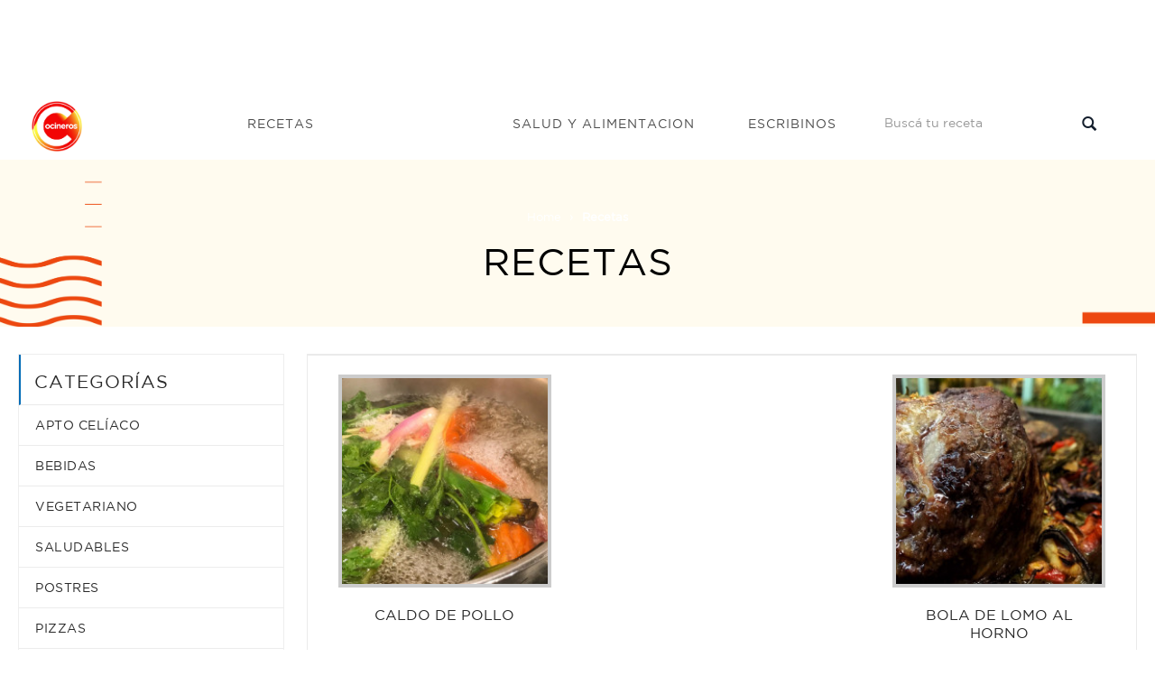

--- FILE ---
content_type: text/html; charset=UTF-8
request_url: https://cocinerosargentinos.com/tags/laurel
body_size: 6542
content:
<!DOCTYPE html>
<html lang="es">
<head>

            <script type='text/javascript' src='https://platform-api.sharethis.com/js/sharethis.js#property=5ecffc772978280013bc9db4&product=inline-share-buttons' async='async'></script>
    
    
    <meta charset="utf-8">
<title>Recetas - Cocineros Argentinos</title>
<meta name="viewport" content="width=device-width, initial-scale=1">
<meta name="description" content="Mirá todas las recetas que tenemos para vos. Las mejores comidas, entradas y postres explicadas por los que saben. Cocineros Argentinos.
">
<meta name="robots" content="*">
<link rel="apple-touch-icon" sizes="180x180" href="/img/favicon/logo-cocineros-2.png">
<link rel="icon" type="image/png" sizes="32x32" href="/img/favicon/logo-cocineros-2-32x32.webp">
<link rel="icon" type="image/png" sizes="16x16" href="/img/favicon/logo-cocineros-2-16x16.webp">
<link rel="manifest" href="/img/favicon/site.webmanifest">
<meta name="author" content="Kamecode">
<meta name="_token" content="BpVeLkzvRJ4pTmhniB0HLdhmTRwveNtDsGAbWrnX">

<!-- CSS Style -->
<link rel="stylesheet" type="text/css" href="/css/front/bootstrap.min.css?16">
<link rel="stylesheet" type="text/css" href="/css/front/font-awesome.css?16" media="all">
<link rel="stylesheet" type="text/css" href="/css/front/revslider.css?16" >
<link rel="stylesheet" type="text/css" href="/css/front/owl.carousel.css?16">
<link rel="stylesheet" type="text/css" href="/css/front/owl.theme.css?16">
<link rel="stylesheet" type="text/css" href="/css/front/jquery.bxslider.css?16">
<link rel="stylesheet" type="text/css" href="/css/front/jquery.mobile-menu.css?16">
<link rel="stylesheet" type="text/css" href="/css/front/style.css?17" media="all">
<link rel="stylesheet" type="text/css" href="/css/front/responsive.css?16" media="all">
<link href="//fonts.googleapis.com/css?family=Merriweather:300,300i,400,400i,700" rel="stylesheet">
<link href="//fonts.googleapis.com/css?family=Oswald:300,400,500,600,700" rel="stylesheet">
<link href='//fonts.googleapis.com/css?family=Open+Sans:700,600,800,400' rel='stylesheet' type='text/css'>
<link href="//fonts.googleapis.com/css?family=Rubik:400,400i,500,500i,700,700i,900" rel="stylesheet">

      <link rel="canonical" href="https://cocinerosargentinos.com/tags/laurel" />

        <!-- Google tag (gtag.js) -->
    <script async src="https://www.googletagmanager.com/gtag/js?id=G-RJBTL86KRD"></script>
    <script>
    window.dataLayer = window.dataLayer || [];
    function gtag(){dataLayer.push(arguments);}
    gtag('js', new Date());

    gtag('config', 'G-RJBTL86KRD');
    </script>

    <script>function loadScript(a){var b=document.getElementsByTagName("head")[0],c=document.createElement("script");c.type="text/javascript",c.src="https://tracker.metricool.com/resources/be.js",c.onreadystatechange=a,c.onload=a,b.appendChild(c)}loadScript(function(){beTracker.t({hash:"247f856ff61ac619c16cf8317f5c355e"})});</script>
</head>
<body>
    <div id="overlay" class="" style="height: 0px;"></div>
    <div id="page">

        <header>
    
            <div style="text-align:center">
  <div class="container">
    <div class="row">
      <div class="col-lg-12">
        <script async src="https://pagead2.googlesyndication.com/pagead/js/adsbygoogle.js"></script> <!-- Horizontal - Home --> <ins class="adsbygoogle"      style="display:inline-block;width:728px;height:90px"      data-ad-client="ca-pub-8172712642573948"      data-ad-slot="7645885377"></ins> <script>      (adsbygoogle = window.adsbygoogle || []).push({}); </script>
      </div>
    </div>
  </div>
</div>    
    <div id="header" class="header-menu">
        <div class="container">
            <div class="header-container row container">
                <div class="logo" style="z-index: 9999">
                    <a href="/" title="index">
                        <div>
                            <picture>
                                <source srcset="/img/front/logo.webp" type="image/webp" />
                                <source srcset="/img/front/logo.png" type="image/png" />
                                <img src="/img/front/logo.png" alt="Cocineros Argentinos">
                            </picture>
                        </div>
                    </a>
                </div>
                <div class="fl-nav-menu">
                    <nav>
                        <div class="mm-toggle-wrap">
                            <div class="mm-toggle">
                                <i class="icon-align-justify"></i>
                                <span class="mm-label">Menu</span>
                            </div>
                        </div>
                        <div class="nav-inner">
                            <ul id="nav" class="hidden-xs">
                                <li class="mega-menu recetas mouseleave">
                                    <a class="level-top" href="/recetas">
                                        <span>Recetas</span>
                                    </a>
                                    <div class="level0-wrapper dropdown-6col">
                                        <div class="container">
                                            <div class="level0-wrapper2">
                                                <div class="col-1">
                                                    <div class="nav-block nav-block-center">
                                                        <ul class="level0">
                                                                                                                            <li class="level3 nav-6-1 parent item">
                                                                    <a href="/apto-celiaco">
                                                                        <span>Apto Celíaco</span>
                                                                    </a>
                                                                </li>
                                                                                                                            <li class="level3 nav-6-1 parent item">
                                                                    <a href="/bebidas">
                                                                        <span>Bebidas</span>
                                                                    </a>
                                                                </li>
                                                                                                                            <li class="level3 nav-6-1 parent item">
                                                                    <a href="/vegetariano">
                                                                        <span>Vegetariano</span>
                                                                    </a>
                                                                </li>
                                                                                                                            <li class="level3 nav-6-1 parent item">
                                                                    <a href="/saludables">
                                                                        <span>Saludables</span>
                                                                    </a>
                                                                </li>
                                                                                                                            <li class="level3 nav-6-1 parent item">
                                                                    <a href="/postres">
                                                                        <span>Postres</span>
                                                                    </a>
                                                                </li>
                                                                                                                            <li class="level3 nav-6-1 parent item">
                                                                    <a href="/pizzas">
                                                                        <span>Pizzas</span>
                                                                    </a>
                                                                </li>
                                                                                                                            <li class="level3 nav-6-1 parent item">
                                                                    <a href="/pescados-y-mariscos">
                                                                        <span>Pescados y Mariscos</span>
                                                                    </a>
                                                                </li>
                                                                                                                            <li class="level3 nav-6-1 parent item">
                                                                    <a href="/pasteleria">
                                                                        <span>Pastelería</span>
                                                                    </a>
                                                                </li>
                                                                                                                            <li class="level3 nav-6-1 parent item">
                                                                    <a href="/panes">
                                                                        <span>Panes</span>
                                                                    </a>
                                                                </li>
                                                                                                                            <li class="level3 nav-6-1 parent item">
                                                                    <a href="/arroces-y-pastas">
                                                                        <span>Arroces y pastas</span>
                                                                    </a>
                                                                </li>
                                                                                                                            <li class="level3 nav-6-1 parent item">
                                                                    <a href="/masas-saladas">
                                                                        <span>Masas Saladas</span>
                                                                    </a>
                                                                </li>
                                                                                                                            <li class="level3 nav-6-1 parent item">
                                                                    <a href="/internacionales">
                                                                        <span>Internacionales</span>
                                                                    </a>
                                                                </li>
                                                                                                                            <li class="level3 nav-6-1 parent item">
                                                                    <a href="/helados">
                                                                        <span>Helados</span>
                                                                    </a>
                                                                </li>
                                                                                                                            <li class="level3 nav-6-1 parent item">
                                                                    <a href="/hamburguesas">
                                                                        <span>Hamburguesas</span>
                                                                    </a>
                                                                </li>
                                                                                                                            <li class="level3 nav-6-1 parent item">
                                                                    <a href="/guisos-y-sopas">
                                                                        <span>Guisos y Sopas</span>
                                                                    </a>
                                                                </li>
                                                                                                                    </ul>
                                                    </div>
                                                </div>
                                                
                                            </div>
                                        </div>
                                    </div>
                                </li>
                                <li class="salud">
                                    <a class="level-top" href="/salud">
                                        <span>Salud y alimentacion</span>
                                    </a>
                                </li>
                                <li class="escribinos">
                                    <a class="level-top" href="/contacto">
                                        <span>Escribinos</span>
                                    </a>
                                </li>
                            </ul>
                        </div>
                    </nav>
                </div>
                <div class="fl-header-right buscador">
                    <div class="collapse navbar-collapse">
                        <form action="/busqueda" class="navbar-form active" role="search">
                            <div class="input-group">
                                <input type="text" class="form-control" name="q"
                                    placeholder="Buscá tu receta">
                                <span class="input-group-btn">
                                    <button type="submit" class="search-btn">
                                        <span class="glyphicon glyphicon-search">
                                            <span class="sr-only">Buscar...</span>
                                        </span>
                                    </button>
                                </span>
                            </div>
                        </form>
                    </div>
                </div>
            </div>
        </div>
    </div>
</header>
<div class="mm-search">
    <form action="/busqueda" id="search1" name="search">
        <div class="mm-search-container">
            <input type="text" class="form-control simple" placeholder="Buscá tu receta"
                name="q" id="srch-term">

            <button class="btn btn-default" type="submit"><i class="fa fa-search"></i> </button>

        </div>
    </form>
</div>

        
            <div class="page-heading" style="background-image:url(/img/recetas/recetas-bg.png)">
  <div class="breadcrumbs">
    <div class="container">
      <div class="row">
        <div class="col-xs-12">
          <ul>
            <li class="home">
              <a href="/" title="Cocineros Argentinos">Home</a> <span>&rsaquo; </span>
            </li>
                        <li class="category1601"> <strong>Recetas</strong> </li>
          </ul>
        </div>
        <!--col-xs-12-->
      </div>
      <!--row-->
    </div>
    <!--container-->
  </div>
  <div class="page-title">
    <h2>Recetas</h2>
  </div>
</div>



        
          <div class="clever-core-ads"></div>
  
  <section class="main-container col2-left-layout bounceInUp animated">
  <div class="container">
    <div class="row">
      <div class="col-main col-sm-9 col-sm-push-3 product-grid">
        <div class="pro-coloumn">

          <div class="category-description std">
            <div class="slider-items-products">
              <div id="category-desc-slider" class="product-flexslider hidden-buttons">
                <div class="slider-items slider-width-col1 owl-carousel owl-theme">
                  <div class="item">
                      <script async src="https://pagead2.googlesyndication.com/pagead/js/adsbygoogle.js"></script> <!-- Saludable - Cuadrado --> <ins class="adsbygoogle"      style="display:block"      data-ad-client="ca-pub-8172712642573948"      data-ad-slot="9569141448"      data-ad-format="auto"      data-full-width-responsive="true"></ins> <script>      (adsbygoogle = window.adsbygoogle || []).push({}); </script>
                      
                  </div>
                </div>
              </div>
            </div>
          </div>

          <article>
            <div class="category-products">
              <ul class="products-grid">
                                      <li class="item col-lg-4 col-md-3 col-sm-4 col-xs-6">
    <div class="item-inner">
        <div class="item-img recipe-frame">
            <div class="item-img-info">
                <a href="/guisos-y-sopas/caldo-de-pollo" title="CALDO DE POLLO" class="product-image">
                    <img src="/content/recipes/thumb/recipes.12007.jpeg" alt="CALDO DE POLLO"  title="CALDO DE POLLO">
                </a>
            </div>
        </div>
        <div class="item-info">
            <div class="info-inner">
                <div class="item-title">
                    <a href="/guisos-y-sopas/caldo-de-pollo" title="CALDO DE POLLO">
                      CALDO DE POLLO
                    </a>
                </div>
            </div>
        </div>
    </div>
</li>
                      
                                            <li class="item col-lg-4 col-md-3 col-sm-4 col-xs-6" data-metrics-container>
    <div class="item-inner">
        <script async src="https://pagead2.googlesyndication.com/pagead/js/adsbygoogle.js"></script> <!-- Cuadrado - Página de Receta --> <ins class="adsbygoogle"       style="display:block"       data-ad-client="ca-pub-8172712642573948"       data-ad-slot="1571431611"       data-ad-format="auto"       data-full-width-responsive="true"></ins> <script>       (adsbygoogle = window.adsbygoogle || []).push({}); </script>
    </div>
</li>
                     

                                           
                    
                                      <li class="item col-lg-4 col-md-3 col-sm-4 col-xs-6">
    <div class="item-inner">
        <div class="item-img recipe-frame">
            <div class="item-img-info">
                <a href="/carne/bola-de-lomo-al-horno" title="BOLA DE LOMO AL HORNO" class="product-image">
                    <img src="/content/recipes/thumb/recipes.13188.jpeg" alt="BOLA DE LOMO AL HORNO"  title="BOLA DE LOMO AL HORNO">
                </a>
            </div>
        </div>
        <div class="item-info">
            <div class="info-inner">
                <div class="item-title">
                    <a href="/carne/bola-de-lomo-al-horno" title="BOLA DE LOMO AL HORNO">
                      BOLA DE LOMO AL HORNO
                    </a>
                </div>
            </div>
        </div>
    </div>
</li>
                      
                     

                                           
                    
                                      <li class="item col-lg-4 col-md-3 col-sm-4 col-xs-6">
    <div class="item-inner">
        <div class="item-img recipe-frame">
            <div class="item-img-info">
                <a href="/carne/asado-con-hueso-braseado" title="ASADO CON HUESO BRASEADO" class="product-image">
                    <img src="/content/recipes/thumb/recipes.13219.jpeg" alt="ASADO CON HUESO BRASEADO"  title="ASADO CON HUESO BRASEADO">
                </a>
            </div>
        </div>
        <div class="item-info">
            <div class="info-inner">
                <div class="item-title">
                    <a href="/carne/asado-con-hueso-braseado" title="ASADO CON HUESO BRASEADO">
                      ASADO CON HUESO BRASEADO
                    </a>
                </div>
            </div>
        </div>
    </div>
</li>
                      
                     

                                           
                    
                                      <li class="item col-lg-4 col-md-3 col-sm-4 col-xs-6">
    <div class="item-inner">
        <div class="item-img recipe-frame">
            <div class="item-img-info">
                <a href="/vegetariano/escabeche-de-pencas" title="ESCABECHE DE PENCAS" class="product-image">
                    <img src="/content/recipes/thumb/recipes.13289.jpeg" alt="ESCABECHE DE PENCAS"  title="ESCABECHE DE PENCAS">
                </a>
            </div>
        </div>
        <div class="item-info">
            <div class="info-inner">
                <div class="item-title">
                    <a href="/vegetariano/escabeche-de-pencas" title="ESCABECHE DE PENCAS">
                      ESCABECHE DE PENCAS
                    </a>
                </div>
            </div>
        </div>
    </div>
</li>
                      
                     

                                            <li class="item col-lg-4 col-md-3 col-sm-4 col-xs-6" data-metrics-container>
    <div class="item-inner">
        <div data-metrics="true" data-section="3" data-position="3"></div>
    </div>
</li>
                                           
                    
                                      <li class="item col-lg-4 col-md-3 col-sm-4 col-xs-6">
    <div class="item-inner">
        <div class="item-img recipe-frame">
            <div class="item-img-info">
                <a href="/arroces-y-pastas/envoltinis-de-berenjenas-y-pasta-seca" title="ENVOLTINIS DE BERENJENAS Y PASTA SECA" class="product-image">
                    <img src="/content/recipes/thumb/recipes.13347.jpeg" alt="ENVOLTINIS DE BERENJENAS Y PASTA SECA"  title="ENVOLTINIS DE BERENJENAS Y PASTA SECA">
                </a>
            </div>
        </div>
        <div class="item-info">
            <div class="info-inner">
                <div class="item-title">
                    <a href="/arroces-y-pastas/envoltinis-de-berenjenas-y-pasta-seca" title="ENVOLTINIS DE BERENJENAS Y PASTA SECA">
                      ENVOLTINIS DE BERENJENAS Y PASTA SECA
                    </a>
                </div>
            </div>
        </div>
    </div>
</li>
                      
                     

                                           
                    
                                      <li class="item col-lg-4 col-md-3 col-sm-4 col-xs-6">
    <div class="item-inner">
        <div class="item-img recipe-frame">
            <div class="item-img-info">
                <a href="/vegetariano/risotto-de-hongos-1" title="RISOTTO DE HONGOS" class="product-image">
                    <img src="/content/recipes/thumb/recipes.13694.jpeg" alt="RISOTTO DE HONGOS"  title="RISOTTO DE HONGOS">
                </a>
            </div>
        </div>
        <div class="item-info">
            <div class="info-inner">
                <div class="item-title">
                    <a href="/vegetariano/risotto-de-hongos-1" title="RISOTTO DE HONGOS">
                      RISOTTO DE HONGOS
                    </a>
                </div>
            </div>
        </div>
    </div>
</li>
                      
                     

                                           
                    
                                      <li class="item col-lg-4 col-md-3 col-sm-4 col-xs-6">
    <div class="item-inner">
        <div class="item-img recipe-frame">
            <div class="item-img-info">
                <a href="/arroces-y-pastas/pasta-a-la-bolognesa" title="PASTA A LA BOLOGNESA" class="product-image">
                    <img src="/content/recipes/thumb/recipes.13890.jpeg" alt="PASTA A LA BOLOGNESA"  title="PASTA A LA BOLOGNESA">
                </a>
            </div>
        </div>
        <div class="item-info">
            <div class="info-inner">
                <div class="item-title">
                    <a href="/arroces-y-pastas/pasta-a-la-bolognesa" title="PASTA A LA BOLOGNESA">
                      PASTA A LA BOLOGNESA
                    </a>
                </div>
            </div>
        </div>
    </div>
</li>
                      
                     

                                           
                    
                                      <li class="item col-lg-4 col-md-3 col-sm-4 col-xs-6">
    <div class="item-inner">
        <div class="item-img recipe-frame">
            <div class="item-img-info">
                <a href="/carne/ossobuco-al-malbec" title="OSSOBUCO AL MALBEC" class="product-image">
                    <img src="/content/recipes/thumb/recipes.13987.jpeg" alt="OSSOBUCO AL MALBEC"  title="OSSOBUCO AL MALBEC">
                </a>
            </div>
        </div>
        <div class="item-info">
            <div class="info-inner">
                <div class="item-title">
                    <a href="/carne/ossobuco-al-malbec" title="OSSOBUCO AL MALBEC">
                      OSSOBUCO AL MALBEC
                    </a>
                </div>
            </div>
        </div>
    </div>
</li>
                      
                     

                                           
                    
                                      <li class="item col-lg-4 col-md-3 col-sm-4 col-xs-6">
    <div class="item-inner">
        <div class="item-img recipe-frame">
            <div class="item-img-info">
                <a href="/arroces-y-pastas/noquis-sardo-con-estofado" title="ÑOQUIS SARDO CON ESTOFADO" class="product-image">
                    <img src="/content/recipes/thumb/recipes.14090.jpeg" alt="ÑOQUIS SARDO CON ESTOFADO"  title="ÑOQUIS SARDO CON ESTOFADO">
                </a>
            </div>
        </div>
        <div class="item-info">
            <div class="info-inner">
                <div class="item-title">
                    <a href="/arroces-y-pastas/noquis-sardo-con-estofado" title="ÑOQUIS SARDO CON ESTOFADO">
                      ÑOQUIS SARDO CON ESTOFADO
                    </a>
                </div>
            </div>
        </div>
    </div>
</li>
                      
                     

                                           
                    
                                </ul>
            </div>
            <div class="toolbar paginacion">
                <div class="display-product-option">
                  <div class="pages">
                    <ul class="pagination" role="navigation">
        
                    <li class="page-item disabled" aria-disabled="true" aria-label="&laquo; Previous">
                <span class="page-link" aria-hidden="true">&lsaquo;</span>
            </li>
        
        
                    
            
            
                                                                        <li class="page-item active" aria-current="page"><span class="page-link">1</span></li>
                                                                                <li class="page-item"><a class="page-link" href="https://cocinerosargentinos.com/tags/laurel?page=2">2</a></li>
                                                                                <li class="page-item"><a class="page-link" href="https://cocinerosargentinos.com/tags/laurel?page=3">3</a></li>
                                                                                <li class="page-item"><a class="page-link" href="https://cocinerosargentinos.com/tags/laurel?page=4">4</a></li>
                                                        
        
                    <li class="page-item">
                <a class="page-link" href="https://cocinerosargentinos.com/tags/laurel?page=2" rel="next" aria-label="Next &raquo;">&rsaquo;</a>
            </li>
            </ul>

                  </div>
                </div>
              </div>
          </article>

        </div>
      </div>

      <aside class="col-left sidebar col-sm-3 col-xs-12 col-sm-pull-9 wow bounceInUp animated">
  <div class="side-nav-categories">
    <div class="block-title">Categorías</div>
    <div class="box-content box-category">
      <ul>
                        <li> <a href="/apto-celiaco">Apto Celíaco</a> </li>
                        <li> <a href="/bebidas">Bebidas</a> </li>
                        <li> <a href="/vegetariano">Vegetariano</a> </li>
                        <li> <a href="/saludables">Saludables</a> </li>
                        <li> <a href="/postres">Postres</a> </li>
                        <li> <a href="/pizzas">Pizzas</a> </li>
                        <li> <a href="/pescados-y-mariscos">Pescados y Mariscos</a> </li>
                        <li> <a href="/pasteleria">Pastelería</a> </li>
                        <li> <a href="/panes">Panes</a> </li>
                        <li> <a href="/arroces-y-pastas">Arroces y pastas</a> </li>
                        <li> <a href="/masas-saladas">Masas Saladas</a> </li>
                        <li> <a href="/internacionales">Internacionales</a> </li>
                        <li> <a href="/helados">Helados</a> </li>
                        <li> <a href="/hamburguesas">Hamburguesas</a> </li>
                        <li> <a href="/guisos-y-sopas">Guisos y Sopas</a> </li>
                        <li> <a href="/frituras">Frituras</a> </li>
                        <li> <a href="/fiestas">Fiestas</a> </li>
                        <li> <a href="/ensaladas">Ensaladas</a> </li>
                        <li> <a href="/economicas">Económicas</a> </li>
                        <li> <a href="/carne">Carne</a> </li>
                        <li> <a href="/pollo">Pollo</a> </li>
                </ul>
    </div>
  </div>
</aside>    </div>
  </div>
</section>
        <footer style="margin-top:50px; padding-top:30px;">
    <!-- BEGIN INFORMATIVE FOOTER -->
    <div class="footer-inner">

      <div class="footer-middle">
        <div class="container">
          <div class="row">
            <div class="col-md-3 col-sm-6">
              <div class="footer-column">
                <p>Navegación</p>
                <ul class="links">
                  <li><a href="/recetas" title="Recetas - Cocineros Argentinos">Recetas</a></li>
                  
                  
                  
                  <li><a href="/contacto" title="Escribinos - Cocineros Argentinos">Escribinos</a></li>
                </ul>
              </div>
	    </div>
	    
            <div class="col-md-3 col-sm-6">
              <div class="footer-column">
                <p>Seguinos en las redes</p>
                <ul class="links social">
                   <li style=" display:inline-block;" class="fb"><a href="https://www.facebook.com/CocinerosArgentinos" target="_blank"></a></li>
                   <li style=" display:inline-block;" class="tw"><a href="https://twitter.com/cocinerosarg" target="_blank"></a></li>
                   <li style=" display:inline-block;" class="youtube"><a href="https://www.youtube.com/channel/UCb8W2JPNwMtV4xA0LFb3LUw" target="_blank"></a></li>
                   <li style=" display:inline-block;" class="instagram"><a href="https://www.instagram.com/cocinerosarg" target="_blank"></a></li>
                </ul>
              </div>
            </div>
            <div class="col-md-3 col-sm-6">
              <div class="footer-column">
                <ul class="links">
                    <li style='font-size:10px;'>© 2026 cocinerosargentinos.com</li>
                    <li style='font-size:10px;'>Todos los derechos reservados</li>
                    <li style='font-size:10px;'>Desarrollado por <a href="https://cexar.io" target="_blank" style="font-size:11px;display:inline;color:lightblue;">cexar.io</a> </li>
                </ul>
              </div>
            </div>

          </div>
        </div>
      </div>

      <!--container-->
    </div>
    <!--footer-inner-->

    <!--footer-middle-->

    <!--footer-bottom-->
    <!-- BEGIN SIMPLE FOOTER -->
  </footer>

    </div>

    <!-- Mobile Menu-->
<div id="mobile-menu">
  <ul>
    <span class=""><i class="close-menu fa fa-times fa-lg"></i></span>
    <li>
      <div class=""><a href="/">Home</a> </div>
    </li>

    <li><div class="home">
      <a href="/recetas">Recetas</a>
    </div>
      <ul>
                        <li><a href="/apto-celiaco">Apto Celíaco</a></li>
                        <li><a href="/bebidas">Bebidas</a></li>
                        <li><a href="/vegetariano">Vegetariano</a></li>
                        <li><a href="/saludables">Saludables</a></li>
                        <li><a href="/postres">Postres</a></li>
                        <li><a href="/pizzas">Pizzas</a></li>
                        <li><a href="/pescados-y-mariscos">Pescados y Mariscos</a></li>
                        <li><a href="/pasteleria">Pastelería</a></li>
                        <li><a href="/panes">Panes</a></li>
                        <li><a href="/arroces-y-pastas">Arroces y pastas</a></li>
                        <li><a href="/masas-saladas">Masas Saladas</a></li>
                        <li><a href="/internacionales">Internacionales</a></li>
                        <li><a href="/helados">Helados</a></li>
                        <li><a href="/hamburguesas">Hamburguesas</a></li>
                        <li><a href="/guisos-y-sopas">Guisos y Sopas</a></li>
                        <li><a href="/frituras">Frituras</a></li>
                        <li><a href="/fiestas">Fiestas</a></li>
                        <li><a href="/ensaladas">Ensaladas</a></li>
                        <li><a href="/economicas">Económicas</a></li>
                        <li><a href="/carne">Carne</a></li>
                        <li><a href="/pollo">Pollo</a></li>
                </ul>
    </li>
    <li><div class=""><a href="/salud">Salud y Alimentacion</a></div></li>
    <li><div class=""><a href="/contacto">Escribinos</a></div></li>
  </ul>

</div>


    <!-- JavaScript -->

<!-- ddd -->
<script data-cfasync="false" type="text/javascript" id="clever-core">
    /* <![CDATA[ */
    (function (document, window) {
        var a, c = document.createElement("script"), f = window.frameElement;

        c.id = "CleverCoreLoader63044";
        c.src = "//scripts.cleverwebserver.com/202d02c7ae1a7627830a66a20afb5544.js";

        c.async = !0;
        c.type = "text/javascript";
        c.setAttribute("data-target", window.name || (f && f.getAttribute("id")));
        c.setAttribute("data-callback", "put-your-callback-macro-here");

        try {
            a = parent.document.getElementsByTagName("script")[0] || document.getElementsByTagName("script")[0];
        } catch (e) {
            a = !1;
        }

        a || (a = document.getElementsByTagName("head")[0] || document.getElementsByTagName("body")[0]);
        a.parentNode.insertBefore(c, a);
    })(document, window);
    /* ]]> */
</script>

<!-- metricool -->
<script>function loadScript(a){var b=document.getElementsByTagName("head")[0],c=document.createElement("script");c.type="text/javascript",c.src="https://tracker.metricool.com/resources/be.js",c.onreadystatechange=a,c.onload=a,b.appendChild(c)}loadScript(function(){beTracker.t({hash:"e61a85a0704b6b2d102746bef649892d"})});</script>

<script src="/js/front/jquery.min.js?8"></script>
<script>
    jQuery.ajaxSetup({
        headers: {
            'X-CSRF-TOKEN': jQuery('meta[name="_token"]').attr('content')
        }
    });
</script>
<script src="/js/front/bootstrap.min.js?8"></script>
<script src="/js/front/parallax.js?8"></script>
<script src="/js/front/revslider.js?8"></script>
<script src="/js/front/common.js?8"></script>
<script src="/js/front/jquery.bxslider.min.js?8"></script>
<script src="/js/front/owl.carousel.min.js?8"></script>
<script src="/js/front/jquery.mobile-menu.min.js?8"></script>
<script src="/js/front/countdown.js?8"></script>
<script src="/js/front/newsletter.js?9"></script>
<script src="/js/front/metrics.js?9"></script>
<script src="/js/front/kame-swipe.js?8"></script>
<script src="/js/front/mailcheck.min.js?8"></script>

<script>
    jQuery(document).ready(function(){
        // Search navbar fixed ONLY ON MOBILE and scroll
        var target = jQuery(".mm-search");
        jQuery(document).on("scroll",function(){
            if (! window.matchMedia("(max-width: 768px)").matches) {
                target.removeClass("fixed");
                return;
            }

            headerHeight = jQuery("header").height()
            // var value = jQuery(this).scrollTop() + jQuery('.mm-search').height();
            // var body = jQuery(window).scrollTop();
            // console.log(value);
            // console.log(body);
            // // console.log(search);
            if (jQuery(window).scrollTop() > headerHeight) {
                target.addClass("fixed");
            }else{
                target.removeClass("fixed");
            }
        })

        jQuery("li.mega-menu.recetas").on("mouseleave", function(){
            jQuery(this).addClass("mouseleave");
        })


        jQuery('#thm-rev-slider').show().revolution({
            dottedOverlay: 'none',
            delay: 5000,
            startwidth: 0,
            startheight:750,

            hideThumbs: 200,
            thumbWidth: 200,
            thumbHeight: 50,
            thumbAmount: 2,

            navigationType: 'thumb',
            navigationArrows: 'solo',
            navigationStyle: 'round',

            touchenabled: 'on',
            onHoverStop: 'on',

            swipe_velocity: 0.7,
            swipe_min_touches: 1,
            swipe_max_touches: 1,
            drag_block_vertical: false,

            spinner: 'spinner0',
            keyboardNavigation: 'off',

            navigationHAlign: 'center',
            navigationVAlign: 'bottom',
            navigationHOffset: 0,
            navigationVOffset: 20,

            soloArrowLeftHalign: 'left',
            soloArrowLeftValign: 'center',
            soloArrowLeftHOffset: 20,
            soloArrowLeftVOffset: 0,

            soloArrowRightHalign: 'right',
            soloArrowRightValign: 'center',
            soloArrowRightHOffset: 20,
            soloArrowRightVOffset: 0,

            shadow: 0,
            fullWidth: 'on',
            fullScreen: 'on',

            stopLoop: 'off',
            stopAfterLoops: -1,
            stopAtSlide: -1,

            shuffle: 'off',

            autoHeight: 'on',
            forceFullWidth: 'off',
            fullScreenAlignForce: 'off',
            minFullScreenHeight: 0,
            hideNavDelayOnMobile: 1500,

            hideThumbsOnMobile: 'off',
            hideBulletsOnMobile: 'off',
            hideArrowsOnMobile: 'off',
            hideThumbsUnderResolution: 0,

            hideSliderAtLimit: 0,
            hideCaptionAtLimit: 0,
            hideAllCaptionAtLilmit: 0,
            startWithSlide: 0,
            fullScreenOffsetContainer: ''
        });
    });
</script>
<script>
    function HideMe()
    {
        jQuery('.popup1').hide();
        jQuery('#fade').hide();
    }
</script>


    
    
    <script>
  jQuery(document).on('kameSwipeLeft', function () {
    jQuery(".overlay").click();
  });
</script>

<script defer src="https://static.cloudflareinsights.com/beacon.min.js/vcd15cbe7772f49c399c6a5babf22c1241717689176015" integrity="sha512-ZpsOmlRQV6y907TI0dKBHq9Md29nnaEIPlkf84rnaERnq6zvWvPUqr2ft8M1aS28oN72PdrCzSjY4U6VaAw1EQ==" data-cf-beacon='{"version":"2024.11.0","token":"2f3237017d9f47c2af6aec37a1f04ad5","r":1,"server_timing":{"name":{"cfCacheStatus":true,"cfEdge":true,"cfExtPri":true,"cfL4":true,"cfOrigin":true,"cfSpeedBrain":true},"location_startswith":null}}' crossorigin="anonymous"></script>
</body>
</html>


--- FILE ---
content_type: text/html; charset=utf-8
request_url: https://www.google.com/recaptcha/api2/aframe
body_size: 265
content:
<!DOCTYPE HTML><html><head><meta http-equiv="content-type" content="text/html; charset=UTF-8"></head><body><script nonce="Aff7hnoi6ANw98FQeCmQAQ">/** Anti-fraud and anti-abuse applications only. See google.com/recaptcha */ try{var clients={'sodar':'https://pagead2.googlesyndication.com/pagead/sodar?'};window.addEventListener("message",function(a){try{if(a.source===window.parent){var b=JSON.parse(a.data);var c=clients[b['id']];if(c){var d=document.createElement('img');d.src=c+b['params']+'&rc='+(localStorage.getItem("rc::a")?sessionStorage.getItem("rc::b"):"");window.document.body.appendChild(d);sessionStorage.setItem("rc::e",parseInt(sessionStorage.getItem("rc::e")||0)+1);localStorage.setItem("rc::h",'1769019095336');}}}catch(b){}});window.parent.postMessage("_grecaptcha_ready", "*");}catch(b){}</script></body></html>